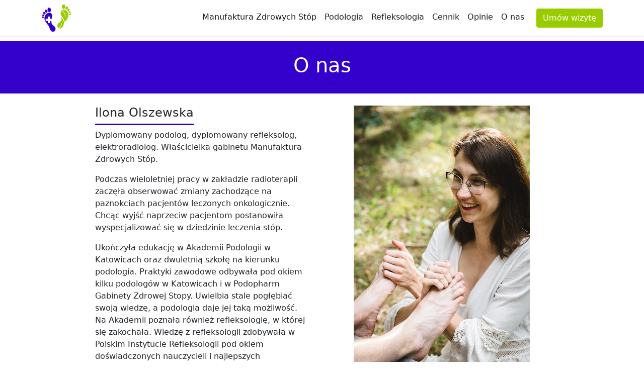

--- FILE ---
content_type: application/javascript
request_url: http://manufakturastop.pl/11e2dbb172aba16a25d7d745be3f40c8bb82d44f-640f77593635e096929e.js
body_size: 11063
content:
(self.webpackChunkmzs=self.webpackChunkmzs||[]).push([[472],{2993:function(e){var t="undefined"!=typeof Element,n="function"==typeof Map,r="function"==typeof Set,a="function"==typeof ArrayBuffer&&!!ArrayBuffer.isView;function o(e,i){if(e===i)return!0;if(e&&i&&"object"==typeof e&&"object"==typeof i){if(e.constructor!==i.constructor)return!1;var c,s,l,u;if(Array.isArray(e)){if((c=e.length)!=i.length)return!1;for(s=c;0!=s--;)if(!o(e[s],i[s]))return!1;return!0}if(n&&e instanceof Map&&i instanceof Map){if(e.size!==i.size)return!1;for(u=e.entries();!(s=u.next()).done;)if(!i.has(s.value[0]))return!1;for(u=e.entries();!(s=u.next()).done;)if(!o(s.value[1],i.get(s.value[0])))return!1;return!0}if(r&&e instanceof Set&&i instanceof Set){if(e.size!==i.size)return!1;for(u=e.entries();!(s=u.next()).done;)if(!i.has(s.value[0]))return!1;return!0}if(a&&ArrayBuffer.isView(e)&&ArrayBuffer.isView(i)){if((c=e.length)!=i.length)return!1;for(s=c;0!=s--;)if(e[s]!==i[s])return!1;return!0}if(e.constructor===RegExp)return e.source===i.source&&e.flags===i.flags;if(e.valueOf!==Object.prototype.valueOf)return e.valueOf()===i.valueOf();if(e.toString!==Object.prototype.toString)return e.toString()===i.toString();if((c=(l=Object.keys(e)).length)!==Object.keys(i).length)return!1;for(s=c;0!=s--;)if(!Object.prototype.hasOwnProperty.call(i,l[s]))return!1;if(t&&e instanceof Element)return!1;for(s=c;0!=s--;)if(("_owner"!==l[s]&&"__v"!==l[s]&&"__o"!==l[s]||!e.$$typeof)&&!o(e[l[s]],i[l[s]]))return!1;return!0}return e!=e&&i!=i}e.exports=function(e,t){try{return o(e,t)}catch(n){if((n.message||"").match(/stack|recursion/i))return console.warn("react-fast-compare cannot handle circular refs"),!1;throw n}}},4839:function(e,t,n){"use strict";var r,a=n(7294),o=(r=a)&&"object"==typeof r&&"default"in r?r.default:r;function i(e,t,n){return t in e?Object.defineProperty(e,t,{value:n,enumerable:!0,configurable:!0,writable:!0}):e[t]=n,e}var c=!("undefined"==typeof window||!window.document||!window.document.createElement);e.exports=function(e,t,n){if("function"!=typeof e)throw new Error("Expected reducePropsToState to be a function.");if("function"!=typeof t)throw new Error("Expected handleStateChangeOnClient to be a function.");if(void 0!==n&&"function"!=typeof n)throw new Error("Expected mapStateOnServer to either be undefined or a function.");return function(r){if("function"!=typeof r)throw new Error("Expected WrappedComponent to be a React component.");var s,l=[];function u(){s=e(l.map((function(e){return e.props}))),p.canUseDOM?t(s):n&&(s=n(s))}var p=function(e){var t,n;function a(){return e.apply(this,arguments)||this}n=e,(t=a).prototype=Object.create(n.prototype),t.prototype.constructor=t,t.__proto__=n,a.peek=function(){return s},a.rewind=function(){if(a.canUseDOM)throw new Error("You may only call rewind() on the server. Call peek() to read the current state.");var e=s;return s=void 0,l=[],e};var i=a.prototype;return i.UNSAFE_componentWillMount=function(){l.push(this),u()},i.componentDidUpdate=function(){u()},i.componentWillUnmount=function(){var e=l.indexOf(this);l.splice(e,1),u()},i.render=function(){return o.createElement(r,this.props)},a}(a.PureComponent);return i(p,"displayName","SideEffect("+function(e){return e.displayName||e.name||"Component"}(r)+")"),i(p,"canUseDOM",c),p}}},8041:function(e,t,n){"use strict";n.d(t,{Z:function(){return Ae}});var r,a,o,i,c=n(7294),s=n(5444),l=n(8909),u=function(){return c.createElement("nav",{className:"navbar navbar-expand-lg navbar-light"},c.createElement(s.rU,{className:"navbar-brand",to:"/"},c.createElement("img",{src:"[data-uri]",width:"60px",alt:"Manufaktura Zdrowych Stóp"})),c.createElement("a",{className:"btn btn-sm btn-secondary d-lg-none",href:l.Z.phoneHref,role:"button"},c.createElement("i",{className:"bi-telephone pe-2"})," ",l.Z.phone),c.createElement("button",{className:"navbar-toggler",type:"button","data-bs-toggle":"collapse","data-bs-target":"#navbarNav","aria-controls":"navbarNav","aria-expanded":"false","aria-label":"Toggle navigation"},c.createElement("span",{className:"navbar-toggler-icon"})),c.createElement("div",{className:"collapse navbar-collapse justify-content-end",id:"navbarNav"},c.createElement("ul",{className:"navbar-nav"},c.createElement("li",{className:"nav-item"},c.createElement(s.rU,{className:"nav-link",activeClassName:"active",to:"/"},"Manufaktura Zdrowych Stóp")),c.createElement("li",{className:"nav-item"},c.createElement(s.rU,{className:"nav-link",activeClassName:"active",to:"/podologia"},"Podologia")),c.createElement("li",{className:"nav-item"},c.createElement(s.rU,{className:"nav-link",activeClassName:"active",to:"/refleksologia"},"Refleksologia")),c.createElement("li",{className:"nav-item"},c.createElement(s.rU,{className:"nav-link",activeClassName:"active",to:"/cennik"},"Cennik")),c.createElement("li",{className:"nav-item"},c.createElement(s.rU,{className:"nav-link",activeClassName:"active",to:"/opinie"},"Opinie")),c.createElement("li",{className:"nav-item"},c.createElement(s.rU,{className:"nav-link",activeClassName:"active",to:"/o-nas"},"O nas")),c.createElement("li",{className:"nav-item d-lg-none"},c.createElement(s.rU,{className:"nav-link",activeClassName:"active",to:"/kontakt"},"Kontakt"))),c.createElement(s.rU,{className:"btn btn-secondary d-none d-lg-block ms-3",to:"/kontakt",role:"button"},"Umów wizytę")))},p=n(5697),f=n.n(p),d=n(4839),y=n.n(d),m=n(2993),g=n.n(m),h=n(6494),w=n.n(h),A="bodyAttributes",b="htmlAttributes",v="titleAttributes",k={BASE:"base",BODY:"body",HEAD:"head",HTML:"html",LINK:"link",META:"meta",NOSCRIPT:"noscript",SCRIPT:"script",STYLE:"style",TITLE:"title"},T=(Object.keys(k).map((function(e){return k[e]})),"charset"),E="cssText",S="href",C="http-equiv",O="innerHTML",j="itemprop",N="name",M="property",L="rel",K="src",z="target",R={accesskey:"accessKey",charset:"charSet",class:"className",contenteditable:"contentEditable",contextmenu:"contextMenu","http-equiv":"httpEquiv",itemprop:"itemProp",tabindex:"tabIndex"},Z="defaultTitle",B="defer",I="encodeSpecialCharacters",P="onChangeClientState",x="titleTemplate",Y=Object.keys(R).reduce((function(e,t){return e[R[t]]=t,e}),{}),H=[k.NOSCRIPT,k.SCRIPT,k.STYLE],U="data-react-helmet",V="function"==typeof Symbol&&"symbol"==typeof Symbol.iterator?function(e){return typeof e}:function(e){return e&&"function"==typeof Symbol&&e.constructor===Symbol&&e!==Symbol.prototype?"symbol":typeof e},q=function(e,t){if(!(e instanceof t))throw new TypeError("Cannot call a class as a function")},D=function(){function e(e,t){for(var n=0;n<t.length;n++){var r=t[n];r.enumerable=r.enumerable||!1,r.configurable=!0,"value"in r&&(r.writable=!0),Object.defineProperty(e,r.key,r)}}return function(t,n,r){return n&&e(t.prototype,n),r&&e(t,r),t}}(),F=Object.assign||function(e){for(var t=1;t<arguments.length;t++){var n=arguments[t];for(var r in n)Object.prototype.hasOwnProperty.call(n,r)&&(e[r]=n[r])}return e},W=function(e,t){var n={};for(var r in e)t.indexOf(r)>=0||Object.prototype.hasOwnProperty.call(e,r)&&(n[r]=e[r]);return n},G=function(e,t){if(!e)throw new ReferenceError("this hasn't been initialised - super() hasn't been called");return!t||"object"!=typeof t&&"function"!=typeof t?e:t},J=function(e){var t=!(arguments.length>1&&void 0!==arguments[1])||arguments[1];return!1===t?String(e):String(e).replace(/&/g,"&amp;").replace(/</g,"&lt;").replace(/>/g,"&gt;").replace(/"/g,"&quot;").replace(/'/g,"&#x27;")},Q=function(e){var t=te(e,k.TITLE),n=te(e,x);if(n&&t)return n.replace(/%s/g,(function(){return Array.isArray(t)?t.join(""):t}));var r=te(e,Z);return t||r||void 0},X=function(e){return te(e,P)||function(){}},_=function(e,t){return t.filter((function(t){return void 0!==t[e]})).map((function(t){return t[e]})).reduce((function(e,t){return F({},e,t)}),{})},$=function(e,t){return t.filter((function(e){return void 0!==e[k.BASE]})).map((function(e){return e[k.BASE]})).reverse().reduce((function(t,n){if(!t.length)for(var r=Object.keys(n),a=0;a<r.length;a++){var o=r[a].toLowerCase();if(-1!==e.indexOf(o)&&n[o])return t.concat(n)}return t}),[])},ee=function(e,t,n){var r={};return n.filter((function(t){return!!Array.isArray(t[e])||(void 0!==t[e]&&ie("Helmet: "+e+' should be of type "Array". Instead found type "'+V(t[e])+'"'),!1)})).map((function(t){return t[e]})).reverse().reduce((function(e,n){var a={};n.filter((function(e){for(var n=void 0,o=Object.keys(e),i=0;i<o.length;i++){var c=o[i],s=c.toLowerCase();-1===t.indexOf(s)||n===L&&"canonical"===e[n].toLowerCase()||s===L&&"stylesheet"===e[s].toLowerCase()||(n=s),-1===t.indexOf(c)||c!==O&&c!==E&&c!==j||(n=c)}if(!n||!e[n])return!1;var l=e[n].toLowerCase();return r[n]||(r[n]={}),a[n]||(a[n]={}),!r[n][l]&&(a[n][l]=!0,!0)})).reverse().forEach((function(t){return e.push(t)}));for(var o=Object.keys(a),i=0;i<o.length;i++){var c=o[i],s=w()({},r[c],a[c]);r[c]=s}return e}),[]).reverse()},te=function(e,t){for(var n=e.length-1;n>=0;n--){var r=e[n];if(r.hasOwnProperty(t))return r[t]}return null},ne=(r=Date.now(),function(e){var t=Date.now();t-r>16?(r=t,e(t)):setTimeout((function(){ne(e)}),0)}),re=function(e){return clearTimeout(e)},ae="undefined"!=typeof window?window.requestAnimationFrame&&window.requestAnimationFrame.bind(window)||window.webkitRequestAnimationFrame||window.mozRequestAnimationFrame||ne:n.g.requestAnimationFrame||ne,oe="undefined"!=typeof window?window.cancelAnimationFrame||window.webkitCancelAnimationFrame||window.mozCancelAnimationFrame||re:n.g.cancelAnimationFrame||re,ie=function(e){return console&&"function"==typeof console.warn&&console.warn(e)},ce=null,se=function(e,t){var n=e.baseTag,r=e.bodyAttributes,a=e.htmlAttributes,o=e.linkTags,i=e.metaTags,c=e.noscriptTags,s=e.onChangeClientState,l=e.scriptTags,u=e.styleTags,p=e.title,f=e.titleAttributes;pe(k.BODY,r),pe(k.HTML,a),ue(p,f);var d={baseTag:fe(k.BASE,n),linkTags:fe(k.LINK,o),metaTags:fe(k.META,i),noscriptTags:fe(k.NOSCRIPT,c),scriptTags:fe(k.SCRIPT,l),styleTags:fe(k.STYLE,u)},y={},m={};Object.keys(d).forEach((function(e){var t=d[e],n=t.newTags,r=t.oldTags;n.length&&(y[e]=n),r.length&&(m[e]=d[e].oldTags)})),t&&t(),s(e,y,m)},le=function(e){return Array.isArray(e)?e.join(""):e},ue=function(e,t){void 0!==e&&document.title!==e&&(document.title=le(e)),pe(k.TITLE,t)},pe=function(e,t){var n=document.getElementsByTagName(e)[0];if(n){for(var r=n.getAttribute(U),a=r?r.split(","):[],o=[].concat(a),i=Object.keys(t),c=0;c<i.length;c++){var s=i[c],l=t[s]||"";n.getAttribute(s)!==l&&n.setAttribute(s,l),-1===a.indexOf(s)&&a.push(s);var u=o.indexOf(s);-1!==u&&o.splice(u,1)}for(var p=o.length-1;p>=0;p--)n.removeAttribute(o[p]);a.length===o.length?n.removeAttribute(U):n.getAttribute(U)!==i.join(",")&&n.setAttribute(U,i.join(","))}},fe=function(e,t){var n=document.head||document.querySelector(k.HEAD),r=n.querySelectorAll(e+"["+"data-react-helmet]"),a=Array.prototype.slice.call(r),o=[],i=void 0;return t&&t.length&&t.forEach((function(t){var n=document.createElement(e);for(var r in t)if(t.hasOwnProperty(r))if(r===O)n.innerHTML=t.innerHTML;else if(r===E)n.styleSheet?n.styleSheet.cssText=t.cssText:n.appendChild(document.createTextNode(t.cssText));else{var c=void 0===t[r]?"":t[r];n.setAttribute(r,c)}n.setAttribute(U,"true"),a.some((function(e,t){return i=t,n.isEqualNode(e)}))?a.splice(i,1):o.push(n)})),a.forEach((function(e){return e.parentNode.removeChild(e)})),o.forEach((function(e){return n.appendChild(e)})),{oldTags:a,newTags:o}},de=function(e){return Object.keys(e).reduce((function(t,n){var r=void 0!==e[n]?n+'="'+e[n]+'"':""+n;return t?t+" "+r:r}),"")},ye=function(e){var t=arguments.length>1&&void 0!==arguments[1]?arguments[1]:{};return Object.keys(e).reduce((function(t,n){return t[R[n]||n]=e[n],t}),t)},me=function(e,t,n){switch(e){case k.TITLE:return{toComponent:function(){return e=t.title,n=t.titleAttributes,(r={key:e})[U]=!0,a=ye(n,r),[c.createElement(k.TITLE,a,e)];var e,n,r,a},toString:function(){return function(e,t,n,r){var a=de(n),o=le(t);return a?"<"+e+' data-react-helmet="true" '+a+">"+J(o,r)+"</"+e+">":"<"+e+' data-react-helmet="true">'+J(o,r)+"</"+e+">"}(e,t.title,t.titleAttributes,n)}};case A:case b:return{toComponent:function(){return ye(t)},toString:function(){return de(t)}};default:return{toComponent:function(){return function(e,t){return t.map((function(t,n){var r,a=((r={key:n})[U]=!0,r);return Object.keys(t).forEach((function(e){var n=R[e]||e;if(n===O||n===E){var r=t.innerHTML||t.cssText;a.dangerouslySetInnerHTML={__html:r}}else a[n]=t[e]})),c.createElement(e,a)}))}(e,t)},toString:function(){return function(e,t,n){return t.reduce((function(t,r){var a=Object.keys(r).filter((function(e){return!(e===O||e===E)})).reduce((function(e,t){var a=void 0===r[t]?t:t+'="'+J(r[t],n)+'"';return e?e+" "+a:a}),""),o=r.innerHTML||r.cssText||"",i=-1===H.indexOf(e);return t+"<"+e+' data-react-helmet="true" '+a+(i?"/>":">"+o+"</"+e+">")}),"")}(e,t,n)}}}},ge=function(e){var t=e.baseTag,n=e.bodyAttributes,r=e.encode,a=e.htmlAttributes,o=e.linkTags,i=e.metaTags,c=e.noscriptTags,s=e.scriptTags,l=e.styleTags,u=e.title,p=void 0===u?"":u,f=e.titleAttributes;return{base:me(k.BASE,t,r),bodyAttributes:me(A,n,r),htmlAttributes:me(b,a,r),link:me(k.LINK,o,r),meta:me(k.META,i,r),noscript:me(k.NOSCRIPT,c,r),script:me(k.SCRIPT,s,r),style:me(k.STYLE,l,r),title:me(k.TITLE,{title:p,titleAttributes:f},r)}},he=y()((function(e){return{baseTag:$([S,z],e),bodyAttributes:_(A,e),defer:te(e,B),encode:te(e,I),htmlAttributes:_(b,e),linkTags:ee(k.LINK,[L,S],e),metaTags:ee(k.META,[N,T,C,M,j],e),noscriptTags:ee(k.NOSCRIPT,[O],e),onChangeClientState:X(e),scriptTags:ee(k.SCRIPT,[K,O],e),styleTags:ee(k.STYLE,[E],e),title:Q(e),titleAttributes:_(v,e)}}),(function(e){ce&&oe(ce),e.defer?ce=ae((function(){se(e,(function(){ce=null}))})):(se(e),ce=null)}),ge)((function(){return null})),we=(a=he,i=o=function(e){function t(){return q(this,t),G(this,e.apply(this,arguments))}return function(e,t){if("function"!=typeof t&&null!==t)throw new TypeError("Super expression must either be null or a function, not "+typeof t);e.prototype=Object.create(t&&t.prototype,{constructor:{value:e,enumerable:!1,writable:!0,configurable:!0}}),t&&(Object.setPrototypeOf?Object.setPrototypeOf(e,t):e.__proto__=t)}(t,e),t.prototype.shouldComponentUpdate=function(e){return!g()(this.props,e)},t.prototype.mapNestedChildrenToProps=function(e,t){if(!t)return null;switch(e.type){case k.SCRIPT:case k.NOSCRIPT:return{innerHTML:t};case k.STYLE:return{cssText:t}}throw new Error("<"+e.type+" /> elements are self-closing and can not contain children. Refer to our API for more information.")},t.prototype.flattenArrayTypeChildren=function(e){var t,n=e.child,r=e.arrayTypeChildren,a=e.newChildProps,o=e.nestedChildren;return F({},r,((t={})[n.type]=[].concat(r[n.type]||[],[F({},a,this.mapNestedChildrenToProps(n,o))]),t))},t.prototype.mapObjectTypeChildren=function(e){var t,n,r=e.child,a=e.newProps,o=e.newChildProps,i=e.nestedChildren;switch(r.type){case k.TITLE:return F({},a,((t={})[r.type]=i,t.titleAttributes=F({},o),t));case k.BODY:return F({},a,{bodyAttributes:F({},o)});case k.HTML:return F({},a,{htmlAttributes:F({},o)})}return F({},a,((n={})[r.type]=F({},o),n))},t.prototype.mapArrayTypeChildrenToProps=function(e,t){var n=F({},t);return Object.keys(e).forEach((function(t){var r;n=F({},n,((r={})[t]=e[t],r))})),n},t.prototype.warnOnInvalidChildren=function(e,t){return!0},t.prototype.mapChildrenToProps=function(e,t){var n=this,r={};return c.Children.forEach(e,(function(e){if(e&&e.props){var a=e.props,o=a.children,i=function(e){var t=arguments.length>1&&void 0!==arguments[1]?arguments[1]:{};return Object.keys(e).reduce((function(t,n){return t[Y[n]||n]=e[n],t}),t)}(W(a,["children"]));switch(n.warnOnInvalidChildren(e,o),e.type){case k.LINK:case k.META:case k.NOSCRIPT:case k.SCRIPT:case k.STYLE:r=n.flattenArrayTypeChildren({child:e,arrayTypeChildren:r,newChildProps:i,nestedChildren:o});break;default:t=n.mapObjectTypeChildren({child:e,newProps:t,newChildProps:i,nestedChildren:o})}}})),t=this.mapArrayTypeChildrenToProps(r,t)},t.prototype.render=function(){var e=this.props,t=e.children,n=W(e,["children"]),r=F({},n);return t&&(r=this.mapChildrenToProps(t,r)),c.createElement(a,r)},D(t,null,[{key:"canUseDOM",set:function(e){a.canUseDOM=e}}]),t}(c.Component),o.propTypes={base:f().object,bodyAttributes:f().object,children:f().oneOfType([f().arrayOf(f().node),f().node]),defaultTitle:f().string,defer:f().bool,encodeSpecialCharacters:f().bool,htmlAttributes:f().object,link:f().arrayOf(f().object),meta:f().arrayOf(f().object),noscript:f().arrayOf(f().object),onChangeClientState:f().func,script:f().arrayOf(f().object),style:f().arrayOf(f().object),title:f().string,titleAttributes:f().object,titleTemplate:f().string},o.defaultProps={defer:!0,encodeSpecialCharacters:!0},o.peek=a.peek,o.rewind=function(){var e=a.rewind();return e||(e=ge({baseTag:[],bodyAttributes:{},encodeSpecialCharacters:!0,htmlAttributes:{},linkTags:[],metaTags:[],noscriptTags:[],scriptTags:[],styleTags:[],title:"",titleAttributes:{}})),e},i);we.renderStatic=we.rewind;var Ae=function(e){var t=e.seo,n=e.children;return c.createElement(c.Fragment,null,c.createElement(we,{htmlAttributes:{lang:"pl"}},c.createElement("title",null,t.title),c.createElement("link",{rel:"icon",type:"image/png",href:"[data-uri]"}),c.createElement("meta",{name:"description",content:t.desc}),c.createElement("script",{async:!0,src:"https://www.googletagmanager.com/gtag.js?id=G-KKVVZH5WGB"}),c.createElement("script",null,"\n                        window.dataLayer = window.dataLayer || [];\n                        function gtag(){dataLayer.push(arguments)}\n                        gtag('js', new Date());\n                        gtag('config', 'G-KKVVZH5WGB');\n                    ")),c.createElement("div",null,c.createElement("header",{className:"fixed-top bg-white shadow-sm"},c.createElement("div",{className:"container"},c.createElement(u,null))),c.createElement("main",null,n),c.createElement("footer",{className:"layout-module--page-footer--FzutK"},c.createElement("span",null,"© ",(new Date).getFullYear()," Manufaktura Zdrowych Stóp. Wszystkie prawa zastrzeżone. "))))}},8909:function(e,t){"use strict";t.Z={expert:"Ilona Olszewska",expert2:"podolog, refleksolog",phone:"+48 516 517 041",phoneHref:"tel:+48516517041",addressPart0:"Budynek Medi Centrum",addressPart1:"ul. Marmurowa 39 lok. 6",addressPart2:"26-026 Bilcza (Kielce)",email:"kontakt(@)manufakturastop(.)pl",facebookHref:"https://www.facebook.com/manufakturastop",instagramHref:"https://www.instagram.com/manufakturazdrowychstop"}},3630:function(e,t){"use strict";t.Z={index:{title:"Podolog Kielce | Refleksologia Kielce | Manufaktura Zdrowych Stóp",desc:"Specjalistyczny gabinet leczenia stóp. Mobilny podolog Kielce i okolice. Profesjonalne i skuteczne metody leczenia stóp."},cennik:{title:"Cennik | Dbamy o Twoje stopy",desc:"Usługi podologiczne i refleksologia w dobrych cenach. Manufaktura Zdrowych Stóp Kielce."},onas:{title:"O nas | Dbamy o Twoje stopy",desc:"Specjalista podolog i refleksolog. Manufaktura Zdrowych Stóp Kielce."},opinie:{title:"Opinie | Dbamy o Twoje stopy",desc:"Opinie pacjentów gabinetu podologii i refleksologii. Manufaktura Zdrowych Stóp Kielce."},podologia:{title:"Podologia | Dbamy o Twoje stopy",desc:"Specjalista podolog. Profesjonalne leczenie stóp. Manufaktura Zdrowych Stóp Kielce."},refleksologia:{title:"Refleksologia | Dbamy o Twoje stopy",desc:"Specjalista refleksolog. Refleksologia stóp, twarzy, rąk. Manufaktura Zdrowych Stóp Kielce."},kontakt:{title:"Kontakt | Dbamy o Twoje stopy",desc:"Gabinet podologiczny i refleksologii. Manufaktura Zdrowych Stóp Kielce."},kart:{title:"Pedicure KART",desc:"Pedicure KART - innowacyjny zabieg podologiczny. Manufaktura Zdrowych Stóp Kielce."},brodawki:{title:"Brodawki wirusowe",desc:"Skuteczne usuwanie brodawek wirusowych (kurzajek). Manufaktura Zdrowych Stóp Kielce."},grzybica:{title:"Grzybica paznokci",desc:"Skuteczna terapia grzybicy paznokci. Manufaktura Zdrowych Stóp Kielce."},kinesiotaping:{title:"Kinesiotaping",desc:"Kinesiotaping podologiczny. Manufaktura Zdrowych Stóp Kielce."},krwiak:{title:"Krwiak pod paznokciem",desc:"Leczenie krwiaka pod paznokciem. Manufaktura Zdrowych Stóp Kielce."},modzele:{title:"Modzele",desc:"Skuteczna terapia modzeli. Manufaktura Zdrowych Stóp Kielce."},odciski:{title:"Odciski",desc:"Profesjonalne usuwanie odcisków. Manufaktura Zdrowych Stóp Kielce."},ortoza:{title:"Ortoza indywidualna",desc:"Wykonywanie ortozy indywidualnej. Manufaktura Zdrowych Stóp Kielce."},pekajace:{title:"Pękające pięty",desc:"Skuteczne leczenie pękających pięt. Manufaktura Zdrowych Stóp Kielce."},pzp:{title:"Podstawowy zabieg podologiczny",desc:"Na czym polega podstawowy zabieg podologiczny? Manufaktura Zdrowych Stóp Kielce."},sucha:{title:"Sucha skóra",desc:"Terapia podologiczna suchej skóry stóp. Manufaktura Zdrowych Stóp Kielce."},wrastajacy:{title:"Wrastający paznokieć",desc:"Leczenie wrastających i wkręcających paznokci. Manufaktura Zdrowych Stóp Kielce."}}}}]);
//# sourceMappingURL=11e2dbb172aba16a25d7d745be3f40c8bb82d44f-640f77593635e096929e.js.map

--- FILE ---
content_type: application/javascript
request_url: http://manufakturastop.pl/webpack-runtime-6bdc20be3f3a033ace33.js
body_size: 2607
content:
!function(){"use strict";var e,o,n,t,r,a={},c={};function i(e){var o=c[e];if(void 0!==o)return o.exports;var n=c[e]={exports:{}};return a[e].call(n.exports,n,n.exports,i),n.exports}i.m=a,e=[],i.O=function(o,n,t,r){if(!n){var a=1/0;for(f=0;f<e.length;f++){n=e[f][0],t=e[f][1],r=e[f][2];for(var c=!0,s=0;s<n.length;s++)(!1&r||a>=r)&&Object.keys(i.O).every((function(e){return i.O[e](n[s])}))?n.splice(s--,1):(c=!1,r<a&&(a=r));if(c){e.splice(f--,1);var d=t();void 0!==d&&(o=d)}}return o}r=r||0;for(var f=e.length;f>0&&e[f-1][2]>r;f--)e[f]=e[f-1];e[f]=[n,t,r]},i.n=function(e){var o=e&&e.__esModule?function(){return e.default}:function(){return e};return i.d(o,{a:o}),o},i.d=function(e,o){for(var n in o)i.o(o,n)&&!i.o(e,n)&&Object.defineProperty(e,n,{enumerable:!0,get:o[n]})},i.f={},i.e=function(e){return Promise.all(Object.keys(i.f).reduce((function(o,n){return i.f[n](e,o),o}),[]))},i.u=function(e){return{9:"component---src-pages-o-nas-js",19:"component---src-pages-opinie-js",66:"component---src-pages-podologia-js",112:"component---src-pages-podologia-pekajace-piety-js",224:"component---src-pages-podologia-ortoza-js",271:"component---src-pages-podologia-podstawowy-zabieg-podologiczny-js",280:"component---src-pages-podologia-grzybica-paznokci-js",289:"component---src-pages-podologia-kinesiotaping-js",324:"component---src-pages-cennik-js",391:"component---src-pages-podologia-wrastajacy-paznokiec-js",472:"11e2dbb172aba16a25d7d745be3f40c8bb82d44f",503:"component---src-pages-podologia-sucha-skora-js",532:"styles",557:"component---src-pages-podologia-kart-js",621:"component---src-pages-refleksologia-js",628:"component---src-pages-kontakt-js",678:"component---src-pages-index-js",728:"component---src-pages-podologia-modzele-js",883:"component---src-pages-404-js",907:"component---src-pages-podologia-odciski-js",949:"component---src-pages-podologia-krwiak-pod-paznokciem-js",954:"component---src-pages-podologia-brodawki-wirusowe-js"}[e]+"-"+{9:"4e90459b4dc8dd77975f",19:"2fe74522d1ec980f2184",66:"38be5eda1eee886d8280",112:"78f5fd00ce0a24f69022",224:"de9e147fdc8aac30a804",271:"7b7b5840ca0489d868f5",280:"12c2eb73bd17ea6d012e",289:"6eea189966fab8b43c39",324:"d54c092970a8243d5b61",391:"35954e025a12db5dae6a",472:"640f77593635e096929e",503:"ddb64a6ab26dd2578443",532:"48baf41de59f7b5d3057",557:"91f56a78b48d8f8fc22a",621:"c414a797d1100f3afad3",628:"6a90f8555c3d0afe682c",678:"b4623c6cf51f92355ab8",728:"cfb7e24cdb8527e20693",883:"01df3aa75c4321892e67",907:"a2109dd47509375c0b9c",949:"28d3e64eab33f1311ed1",954:"6cfa75df99b4912d623b"}[e]+".js"},i.miniCssF=function(e){return"styles.f858bd2bb5d5b004fe96.css"},i.g=function(){if("object"==typeof globalThis)return globalThis;try{return this||new Function("return this")()}catch(e){if("object"==typeof window)return window}}(),i.o=function(e,o){return Object.prototype.hasOwnProperty.call(e,o)},o={},n="mzs:",i.l=function(e,t,r,a){if(o[e])o[e].push(t);else{var c,s;if(void 0!==r)for(var d=document.getElementsByTagName("script"),f=0;f<d.length;f++){var u=d[f];if(u.getAttribute("src")==e||u.getAttribute("data-webpack")==n+r){c=u;break}}c||(s=!0,(c=document.createElement("script")).charset="utf-8",c.timeout=120,i.nc&&c.setAttribute("nonce",i.nc),c.setAttribute("data-webpack",n+r),c.src=e),o[e]=[t];var p=function(n,t){c.onerror=c.onload=null,clearTimeout(l);var r=o[e];if(delete o[e],c.parentNode&&c.parentNode.removeChild(c),r&&r.forEach((function(e){return e(t)})),n)return n(t)},l=setTimeout(p.bind(null,void 0,{type:"timeout",target:c}),12e4);c.onerror=p.bind(null,c.onerror),c.onload=p.bind(null,c.onload),s&&document.head.appendChild(c)}},i.r=function(e){"undefined"!=typeof Symbol&&Symbol.toStringTag&&Object.defineProperty(e,Symbol.toStringTag,{value:"Module"}),Object.defineProperty(e,"__esModule",{value:!0})},i.p="/",t=function(e){return new Promise((function(o,n){var t=i.miniCssF(e),r=i.p+t;if(function(e,o){for(var n=document.getElementsByTagName("link"),t=0;t<n.length;t++){var r=(c=n[t]).getAttribute("data-href")||c.getAttribute("href");if("stylesheet"===c.rel&&(r===e||r===o))return c}var a=document.getElementsByTagName("style");for(t=0;t<a.length;t++){var c;if((r=(c=a[t]).getAttribute("data-href"))===e||r===o)return c}}(t,r))return o();!function(e,o,n,t){var r=document.createElement("link");r.rel="stylesheet",r.type="text/css",r.onerror=r.onload=function(a){if(r.onerror=r.onload=null,"load"===a.type)n();else{var c=a&&("load"===a.type?"missing":a.type),i=a&&a.target&&a.target.href||o,s=new Error("Loading CSS chunk "+e+" failed.\n("+i+")");s.code="CSS_CHUNK_LOAD_FAILED",s.type=c,s.request=i,r.parentNode.removeChild(r),t(s)}},r.href=o,document.head.appendChild(r)}(e,r,o,n)}))},r={658:0},i.f.miniCss=function(e,o){r[e]?o.push(r[e]):0!==r[e]&&{532:1}[e]&&o.push(r[e]=t(e).then((function(){r[e]=0}),(function(o){throw delete r[e],o})))},function(){var e={658:0,532:0};i.f.j=function(o,n){var t=i.o(e,o)?e[o]:void 0;if(0!==t)if(t)n.push(t[2]);else if(/^(532|658)$/.test(o))e[o]=0;else{var r=new Promise((function(n,r){t=e[o]=[n,r]}));n.push(t[2]=r);var a=i.p+i.u(o),c=new Error;i.l(a,(function(n){if(i.o(e,o)&&(0!==(t=e[o])&&(e[o]=void 0),t)){var r=n&&("load"===n.type?"missing":n.type),a=n&&n.target&&n.target.src;c.message="Loading chunk "+o+" failed.\n("+r+": "+a+")",c.name="ChunkLoadError",c.type=r,c.request=a,t[1](c)}}),"chunk-"+o,o)}},i.O.j=function(o){return 0===e[o]};var o=function(o,n){var t,r,a=n[0],c=n[1],s=n[2],d=0;if(a.some((function(o){return 0!==e[o]}))){for(t in c)i.o(c,t)&&(i.m[t]=c[t]);if(s)var f=s(i)}for(o&&o(n);d<a.length;d++)r=a[d],i.o(e,r)&&e[r]&&e[r][0](),e[a[d]]=0;return i.O(f)},n=self.webpackChunkmzs=self.webpackChunkmzs||[];n.forEach(o.bind(null,0)),n.push=o.bind(null,n.push.bind(n))}()}();
//# sourceMappingURL=webpack-runtime-6bdc20be3f3a033ace33.js.map

--- FILE ---
content_type: application/javascript
request_url: http://manufakturastop.pl/component---src-pages-o-nas-js-4e90459b4dc8dd77975f.js
body_size: 2304
content:
"use strict";(self.webpackChunkmzs=self.webpackChunkmzs||[]).push([[9],{2261:function(e,a,t){var c=t(7294),l=t(5444);a.Z=function(e){var a=e.text;return c.createElement("div",{className:"bg-primary py-4"},c.createElement("p",{className:"text-center"},c.createElement("p",{className:"fs-5 text-white"},a),c.createElement(l.rU,{className:"btn btn-lg btn-secondary",to:"/kontakt",role:"button"},c.createElement("i",{className:"bi-chevron-double-right pe-2"})," Przejdź do kontaktu")))}},1153:function(e,a,t){var c=t(7294);a.Z=function(e){var a=e.title;return c.createElement("div",{className:"text-center my-4 py-4 bg-primary text-white"},c.createElement("h1",null,a))}},8664:function(e,a,t){t.r(a),t.d(a,{default:function(){return j}});var c=t(7294),l=t(8041),i=t(1153),o=t.p+"static/ilona-olszewska-6bdd12a0581723a6d4673a7e220660d3.jpg",r=t.p+"static/karolina-stepien-924edaf1093601e931ad9cc22f282a19.jpg",s=t.p+"static/cert1-cea670f6b58be71f9fbe713efb553021.jpg",n=t.p+"static/cert2-9370b36d7274db8834b038d28d7fe698.jpg",d=t.p+"static/cert3-e7b71d31740ae9c9ce6c244d807ddbd5.jpg",m=t.p+"static/cert4-f4ece48541fb2c5e4c9a2142be859413.jpg",p=t.p+"static/cert5-fd39d306b3da3477cd041a6b39466716.jpg",u=t.p+"static/cert6-f1a620f94954dba842293a1526c412b1.jpg",g=t.p+"static/cert7-923e253f704a575dc65b0281213c10ec.jpg",b=t.p+"static/cert8-e251ed6bd9da07cf7d1d5d2815843334.jpg",w=t.p+"static/cert9-6cfcb9d67e76b069f310e1b25283f147.jpg",f=t.p+"static/cert10-5d8be83942fa402f06f588ecf3f877f7.jpg",k=t.p+"static/cert11-cb1d7356dc358fde2d0f699a7db1dd22.jpg",z=t.p+"static/cert12-5418244cc5125a56b2fe250bba07e762.jpg",y=t(8909),E=t(2261),N=t(3630),j=function(){return c.createElement(l.Z,{seo:N.Z.onas},c.createElement(i.Z,{title:"O nas"}),c.createElement("div",{className:"container pb-5"},c.createElement("div",{className:"row justify-content-center"},c.createElement("div",{className:"col-10"},c.createElement("div",{className:"row align-items-md-stretch pb-5"},c.createElement("div",{className:"col-md-6 px-4"},c.createElement("h4",{className:"bb-primary pb-2 d-inline-block"},"Ilona Olszewska"),c.createElement("p",null,"Dyplomowany podolog, dyplomowany refleksolog, elektroradiolog. Właścicielka gabinetu Manufaktura Zdrowych Stóp."),c.createElement("p",null,"Podczas wieloletniej pracy w zakładzie radioterapii zaczęła obserwować zmiany zachodzące na paznokciach pacjentów leczonych onkologicznie. Chcąc wyjść naprzeciw pacjentom postanowiła wyspecjalizować się w dziedzinie leczenia stóp."),c.createElement("p",null,"Ukończyła edukację w Akademii Podologii w Katowicach oraz dwuletnią szkołę na kierunku podologia. Praktyki zawodowe odbywała pod okiem kilku podologów w Katowicach i w Podopharm Gabinety Zdrowej Stopy. Uwielbia stale pogłębiać swoją wiedzę, a podologia daje jej taką możliwość. Na Akademii poznała również refleksologię, w której się zakochała. Wiedzę z refleksologii zdobywała w Polskim Instytucie Refleksologii pod okiem doświadczonych nauczycieli i najlepszych specjalistów w kraju."),c.createElement("p",null,"Od wielu lat jest zwolenniczką holistycznego podejścia do zdrowia i właśnie w taki sposób chce pomagać swoim pacjentom.")),c.createElement("div",{className:"col-md-6 text-center"},c.createElement("img",{className:"img-fluid",src:o,alt:y.Z.expert}))),c.createElement("div",{className:"row align-items-md-stretch pb-5"},c.createElement("div",{className:"col-md-6 px-4"},c.createElement("h4",{className:"bb-primary pb-2 d-inline-block"},"Karolina Stępień"),c.createElement("p",null,"Dyplomowany podolog, magister pielęgniarstwa ze specjalizacją w dziedzinie pielęgniarstwa chirurgicznego. Ukończyła wiele kursów z zakresu pielęgniarstwa i podologii w tym dotyczące leczenia ran i edukacji w cukrzycy."),c.createElement("p",null,"Ukończyła dwuletnią szkołę podologii. Praktyki zawodowe odbywała w Podopharm Gabinety Zdrowej Stopy pod okien doświadczonego podologa. Podologia daje jej możliwość jeszcze lepszej pomocy pacjentom, którzy trafiają do szpitala, a doświadczenie z zakresu chirurgii pozwala jeszcze lepiej pomagać klientom w Manufakturze Zdrowych Stóp.")),c.createElement("div",{className:"col-md-6 text-center"},c.createElement("img",{className:"img-fluid",src:r,alt:"Karolina Stępień"}))),c.createElement("div",{className:"row"},c.createElement("div",{id:"carouselCertIndicators",className:"o-nas-module--cert-box--YEnVx carousel slide","data-bs-ride":"carousel"},c.createElement("div",{className:"carousel-indicators"},c.createElement("button",{type:"button","data-bs-target":"#carouselCertIndicators","data-bs-slide-to":"0",className:"active","aria-current":"true"}),c.createElement("button",{type:"button","data-bs-target":"#carouselCertIndicators","data-bs-slide-to":"1"}),c.createElement("button",{type:"button","data-bs-target":"#carouselCertIndicators","data-bs-slide-to":"2"}),c.createElement("button",{type:"button","data-bs-target":"#carouselCertIndicators","data-bs-slide-to":"3"})),c.createElement("div",{className:"carousel-inner"},c.createElement("div",{className:"carousel-item active"},c.createElement("div",{className:"text-center pb-5"},c.createElement("img",{className:"p-2 img-fluid",src:s,alt:"Podolog - certyfikat"}),c.createElement("img",{className:"p-2 img-fluid",src:n,alt:"Podolog - certyfikat"}),c.createElement("img",{className:"p-2 img-fluid",src:d,alt:"Podolog - certyfikat"}))),c.createElement("div",{className:"carousel-item"},c.createElement("div",{className:"text-center pb-5"},c.createElement("img",{className:"p-2 img-fluid",src:m,alt:"Podolog - certyfikat"}),c.createElement("img",{className:"p-2 img-fluid",src:p,alt:"Podolog - certyfikat"}),c.createElement("img",{className:"p-2 img-fluid",src:u,alt:"Podolog - certyfikat"}))),c.createElement("div",{className:"carousel-item"},c.createElement("div",{className:"text-center pb-5"},c.createElement("img",{className:"p-2 img-fluid",src:g,alt:"Podolog - certyfikat"}),c.createElement("img",{className:"p-2 img-fluid",src:b,alt:"Podolog - certyfikat"}),c.createElement("img",{className:"p-2 img-fluid",src:w,alt:"Refleksologia - certyfikat"}))),c.createElement("div",{className:"carousel-item"},c.createElement("div",{className:"text-center pb-5"},c.createElement("img",{className:"p-2 img-fluid",src:f,alt:"Refleksologia - certyfikat"}),c.createElement("img",{className:"p-2 img-fluid",src:k,alt:"Refleksologia - certyfikat"}),c.createElement("img",{className:"p-2 img-fluid",src:z,alt:"Refleksologia - certyfikat"})))),c.createElement("button",{className:"carousel-control-prev",type:"button","data-bs-target":"#carouselCertIndicators","data-bs-slide":"prev"},c.createElement("span",{className:"carousel-control-prev-icon","aria-hidden":"true"}),c.createElement("span",{className:"visually-hidden"},"Poprzednie")),c.createElement("button",{className:"carousel-control-next",type:"button","data-bs-target":"#carouselCertIndicators","data-bs-slide":"next"},c.createElement("span",{className:"carousel-control-next-icon","aria-hidden":"true"}),c.createElement("span",{className:"visually-hidden"},"Następne"))))))),c.createElement(E.Z,{text:"Zarezerwuj wizytę i osobiście przekonaj się o jakość moich usług."}))}}}]);
//# sourceMappingURL=component---src-pages-o-nas-js-4e90459b4dc8dd77975f.js.map